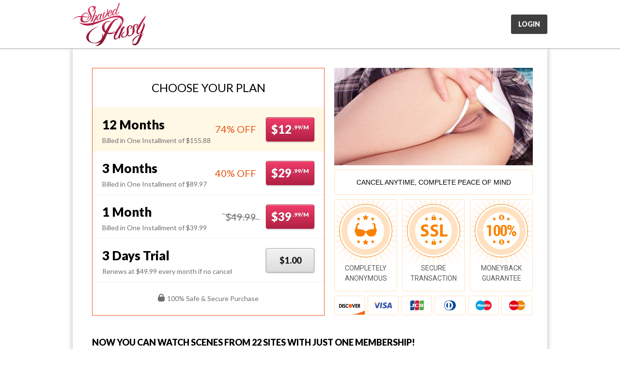

--- FILE ---
content_type: text/html; charset=UTF-8
request_url: http://join.jpshavers.com/signup/signup.php?step=signup&nats=MzQ4Ny4xMS4yNC4yNC4wLjAuMC4wLjA&switched=1&strack=0&cms_id=96813
body_size: 12594
content:


<!DOCTYPE html>
<html>
<head>
    <meta http-equiv="Content-Type" content="text/html; charset=utf-8" />
    <meta name="robots" content="noindex">
    <link rel="shortcut icon" href="/sites/jpshavers/favicon/favicon.ico" type="image/x-icon" />
    <link rel="apple-touch-icon" href="/sites/jpshavers/favicon/apple-touch-icon.png" />
    <link rel="apple-touch-icon" sizes="57x57" href="/sites/jpshavers/favicon/apple-touch-icon-57x57.png" />
    <link rel="apple-touch-icon" sizes="72x72" href="/sites/jpshavers/favicon/apple-touch-icon-72x72.png" />
    <link rel="apple-touch-icon" sizes="114x114" href="/sites/jpshavers/favicon/apple-touch-icon-114x114.png" />
    <link rel="apple-touch-icon" sizes="144x144" href="/sites/jpshavers/favicon/apple-touch-icon-144x144.png" />
    <title>jpshavers.com - Join page</title>
    <link rel="canonical" href="https://join.jpshavers.com/signup/signup.php" />
    <link rel="stylesheet" href="/ib/join/css/idolbucks-join-01.1_jpshavers.css">
    <link rel="stylesheet" href="/ib/join/css/page-legal.css" type="text/css">


    <script type="text/javascript">
        (function (e, t, n, a, c, i) {
            e.globicaObjectName = a, e[a] = e[a] || function () {
                (e[a].q = e[a].q || []).push(arguments);
            }, e[a].i = 1 * new Date(), c = t.createElement("script"), i = t.getElementsByTagName("script")[0],
                c.async = 1, c.src = n, i.parentNode.insertBefore(c, i);
        })(window, document, "https://join.jpshavers.com/ascripts/gcu.js", "gl");
        gl('config', {useClientDomain: true, trackingDomainLevel: 3});
        gl('params', {"locale":"en","templatetype":"desktop","nats_sess":null,"nats_code":null,"networkname":"idolbucks","pagetype":"JOIN_PAGE","pageid":"jpshavers","zone":"NONAUTHORIZED"});
        gl('send', 'pageview', {"user_status": "", "user_memberid": ""});
    </script>

    
<script type="text/javascript" defer>
    document.addEventListener("DOMContentLoaded", function() {
        gl('function', function (env) {
            var eid = gl.getFEID();
            var sid = gl.getSID();
            var jsLinks = document.getElementsByClassName('js-gaBtnBilling');
            if (jsLinks.length > 0) {
                for (var i = 0; i < jsLinks.length; i++) {
                    if (jsLinks[i].href !== undefined) {
                        if(jsLinks[i].href.indexOf('feid') >= 0) {
                            jsLinks[i].href = jsLinks[i].href.replace(/(feid:)([^|&]*)/, "$1" + eid).replace(/(fesid:)([^|&]*)/, "$1" + sid);
                        } else {
                            var params = [{n: "feid", v: eid}, {n: "fesid", v: sid}];
                            var custom2 = jsLinks[i].href.match(/(\[custom2\]=)([^&]*)/) || [];
                            var c2 = custom2[2].split(':');
                            if(c2.length > 1) {
                                params.push({n: c2[0], v: c2[1]});
                            }

                            var new_custom2 = params.map(function(el) { return el.n + ':' + el.v; }).join('|');
                            jsLinks[i].href = jsLinks[i].href.replace(/(\[custom2\]=)([^&]*)/, "$1" + new_custom2);
                        }
                    }
                }
            }

            var inputs = document.getElementsByName('signup[custom2]');
            if(inputs.length > 0) {
                for (var i = 0; i < inputs.length; i++) {
                    if(inputs[i].value.indexOf('feid') >= 0) {
                        var new_custom2 = inputs[i].value.replace(/(feid:)([^|&]*)/, "$1" + eid).replace(/(fesid:)([^|&]*)/, "$1" + sid);
                    } else {
                        var params = [{n: "feid", v: eid}, {n: "fesid", v: sid}];
                        var c2 = inputs[i].value.split(':');
                        if(c2.length > 1) {
                            params.push({n: c2[0], v: c2[1]});
                        }
                        var new_custom2 = params.map(function(el) { return el.n + ':' + el.v; }).join('|');
                    }
                    inputs[i].value = new_custom2;
                }
            }

          const feidLinks = document.querySelectorAll('.js-linkFEID');
          feidLinks.forEach(function(link) {
            const url = new URL(link.getAttribute("href"));
            const searchParams = url.searchParams;
            searchParams.set('feid', eid);
            url.search = searchParams.toString();
            link.href = url.toString();
          });
        });
    });
</script>


    <script src="https://browser.sentry-cdn.com/7.21.1/bundle.min.js"
        integrity="sha384-xOL2QebDu7YNMtC6jW2i5RpQ5RcWOyQMTwrWBiEDezpjjXM7mXhYGz3vze77V91Q"
        crossorigin="anonymous"
></script>

  <script>
    Sentry.init({
      dsn: 'https://31a23346b5e644df95cefbb5d60348ae@sentry.pnblab.com/30',
      tracesSampleRate: 0.1,
    });
  </script>

</head>
<body class="create_account">

    <script>
        document.addEventListener("DOMContentLoaded", function() {
	        var glTh = '';
	        gl('function', function (env) {
		        glTh = gl.generateHash();
	        });
          
            document.querySelectorAll('.js-gaBtnBilling').forEach(function (el) {
                el.addEventListener('click', function() {
                    gl('send', 'CLICK2BILLING', {"user_status": "", "user_memberid": ""});
                  
                    gl("send", "GOAL_REACHED", {
                        "goal_id": 435,
                        "tid": 105,
                        "th": glTh,
                        "pd": this.dataset.tariffId,
                        "pd2": this.dataset.tariffPrice
                    });
                })
            });
        });      
    </script>


<div class="b-header">
    <div class="wrapper clearfix">
        <div class="b-header-login">
            <a class="btn b-header-login-link" href="https://jpshavers.com/login/">Login</a>
        </div>
        <div class="b-header-logo">
            <a class="b-header-logo-link" href="https://jpshavers.com" title="JpShavers">JpShavers</a>
        </div>
    </div>
</div>

<div class="wrapper">
    <div class="b-content">
        <div class="b-content-inset clearfix">
            <div class="b-join">
                <div class="b-join-title">Choose your plan</div>
                <div class="b-join-plan">

                    
                    
                    
                    
                    
                                            
                        
                                            
                        
                                            
                        
                                            
                                                                            
                    
                    
                    
                    
                                            
                                                                        
                                                                                                        
                                                                                                                                                                
                                                                                                        
                        <div class="b-join-plan-row b-join-plan-row__best">
                                                            <a class="price js-gaBtnBilling" 
                                   href="https://join.jpshavers.com/signup/signup.php?nats=MzQ4Ny4xMS4yNC4yNC4wLjAuMC4wLjA&signup[optionid]=2000092&signup[custom3]=&cascade=1002&step=signup&signup[random_userpass]=8:0:3&signup[custom2]=&submit=1" 
                                   id="12month"
                                   data-tariff-id="2000092"
                                   data-tariff-price="$12.99"
                                >
                                    $12<sup>.99/M</sup>
                                </a>
                                <strong class="period">12 Months</strong>
                                                                    <i class="info">Billed in One Installment of $155.88</i>
                                                                                                    <span class="off">74% off</span>
                                
                                                    </div>

                                            
                                                                        
                                                                                                        
                                                                                                                                                                
                                                                                                        
                        <div class="b-join-plan-row ">
                                                            <a class="price js-gaBtnBilling" 
                                   href="https://join.jpshavers.com/signup/signup.php?nats=MzQ4Ny4xMS4yNC4yNC4wLjAuMC4wLjA&signup[optionid]=2000091&signup[custom3]=&cascade=1002&step=signup&signup[random_userpass]=8:0:3&signup[custom2]=&submit=1" 
                                   id="3month"
                                   data-tariff-id="2000091"
                                   data-tariff-price="$29.99"
                                >
                                    $29<sup>.99/M</sup>
                                </a>
                                <strong class="period">3 Months</strong>
                                                                    <i class="info">Billed in One Installment of $89.97</i>
                                                                                                    <span class="off">40% off</span>
                                
                                                    </div>

                                            
                                                                        
                                                                                                        
                                                                                                                                                                
                                                                                                        
                        <div class="b-join-plan-row ">
                                                            <a class="price js-gaBtnBilling" 
                                   href="https://join.jpshavers.com/signup/signup.php?nats=MzQ4Ny4xMS4yNC4yNC4wLjAuMC4wLjA&signup[optionid]=2000090&signup[custom3]=&cascade=1002&step=signup&signup[random_userpass]=8:0:3&signup[custom2]=&submit=1" 
                                   id="1month"
                                   data-tariff-id="2000090"
                                   data-tariff-price="$39.99"
                                >
                                    $39<sup>.99/M</sup>
                                </a>
                                <strong class="period">1 Month</strong>
                                                                    <i class="info">Billed in One Installment of $39.99</i>
                                                                                                    <s class="last">$49.99</s>
                                
                                                    </div>

                                            
                                                                        
                                                                                                        
                                                                            
                                                                                                                                    
                        <div class="b-join-plan-row ">
                                                            <a class="price price__trial js-gaBtnBilling" 
                                   href="https://join.jpshavers.com/signup/signup.php?nats=MzQ4Ny4xMS4yNC4yNC4wLjAuMC4wLjA&signup[optionid]=2000089&signup[custom3]=&cascade=1002&step=signup&signup[random_userpass]=8:0:3&signup[custom2]=&submit=1" 
                                   id="3days" 
                                   data-tariff-id="2000089"
                                   data-tariff-price="$1"
                                >
                                    $1.00
                                </a>
                                <strong class="period">3 Days Trial</strong>
                                <i class="info">Renews at $49.99 every month if no cancel</i>
                                                    </div>

                    
                </div>
                <div class="b-join-info">
                    <p><i class="icon-lock"></i>100% Safe & Secure Purchase</p>
                </div>
            </div>

            <div class="b-trust">
                <img class="b-trust-img" src="/ib/join/images/idolbucks-join-01.1/img-jpshavers.jpg" width="" height="" alt="Girls">
                <h2 class="b-trust-title">Cancel Anytime, Complete Peace of Mind</h2>
                <div class="b-trust-info">
                    <div class="b-trust-info-item">
                        <div class="icon-wrapper"><i class="icon icon-1"><img class="icon-img" src="[data-uri]"/></i></div>
                        <span class="text">Completely anonymous</span>
                    </div>
                    <div class="b-trust-info-item">
                        <div class="icon-wrapper"><i class="icon icon-2"><img class="icon-img" src="[data-uri]"/></i></div>
                        <span class="text">Secure transaction</span>
                    </div>
                    <div class="b-trust-info-item">
                        <div class="icon-wrapper"><i class="icon icon-3"><img class="icon-img" src="[data-uri]"/></i></div>
                        <span class="text">Moneyback guarantee</span>
                    </div>
                </div>
                <div class="b-trust-partners">
                    <div class="b-trust-partners-item"><img class="icon-img" src="[data-uri]"/></div>
                    <div class="b-trust-partners-item"><img class="icon-img" src="[data-uri]"/></div>
                    <div class="b-trust-partners-item"><img class="icon-img" src="[data-uri]"/></div>
                    <div class="b-trust-partners-item"><img class="icon-img" src="[data-uri]"/></div>
                    <div class="b-trust-partners-item"><img class="icon-img" src="[data-uri]"/></div>
                    <div class="b-trust-partners-item"><img class="icon-img" src="[data-uri]"/></div>
                </div>
            </div>

            <div class="b-sites">
                <h3 class="title"><span>NOW YOU CAN</span> WATCH SCENES FROM 22 SITES WITH JUST ONE MEMBERSHIP!</h3>
            </div>
        </div>
    </div>
</div>

<div class="wrapper">
    <div class="b-footer">
        <a class="b-footer-logo" href="https://jpshavers.com" title="JpShavers">JpShavers</a>

        <ul class="b-footer-nav">
            <li class="b-footer-nav-item">
                Please visit
            </li>
            <li class="b-footer-nav-item">
                <span class="b-footer-nav-link" data-u="https://cs.segpay.com/" data-target="_blank">SegPay</span>
            </li>
            <li class="b-footer-nav-item">
                <span class="b-footer-nav-link" data-u="https://secure.vend-o.com/customers/profile/login/" data-target="_blank">Vendo</span>
            </li>
            <li class="b-footer-nav-item">
                <span class="b-footer-nav-link" data-u="http://www.esbill.com/" data-target="_blank">ESBill</span>
            </li>
            <li class="b-footer-nav-item">
                our authorized sales agents.
            </li>
        </ul>

        <p class="b-footer-info">
            All content, including images, text, graphics, video and audio content contained in the website is protected under the laws of copyright, owned or under license to <br/>
            company or its designees,and represents proprietary and valuable intellectual property. Duplication, editing, sale or offering to third parties, emailing and uploading to <br/>
            other sites without permission is strictly prohibited and will result in this company taking legal actions according to US law. If you notice any violation of statement above <br/>
            please <span data-u="https://www.supportidols.com" data-target="_blank" title="Contact Webmaster">Contact Webmaster</span>. <span data-u="https://jpshavers.com/2257" title="Record-Keeping Requirements Compliance Statement">18 U.S.C. 2257 Record-Keeping Requirements Compliance Statement</span>
        </p>

        <ul class="b-footer-nav">
            <li class="b-footer-nav-item"><span class="b-footer-nav-link" data-u="https://www.supportidols.com" data-rel="nofollow" data-target="_blank" data-ga-category="login" data-ga-section="footer" data-ga-id="support">Members Support</span></li>
            <li class="b-footer-nav-item"><span class="b-footer-nav-link" data-u="https://jpshavers.com/privacy" data-rel="nofollow" data-ga-category="login" data-ga-section="footer" data-ga-id="privacy">Privacy Policy</span></li>
            <li class="b-footer-nav-item"><span class="b-footer-nav-link" data-u="https://jpshavers.com/terms" data-rel="nofollow" data-ga-category="login" data-ga-section="footer" data-ga-id="terms">Terms of Use</span></li>
            <li class="b-footer-nav-item"><span class="b-footer-nav-link" data-u="https://jpshavers.com/dmca" data-ga-category="login" data-ga-section="footer" data-ga-id="dmca">DMCA Agent</span></li>
            <li class="b-footer-nav-item"><span class="b-footer-nav-link" data-u="https://www.idolbucks.com/" data-target="_blank" data-ga-category="login" data-ga-section="footer" data-ga-id="affilateprogramm">Affiliate Program</span></li>
            <li class="b-footer-nav-item"><span class="b-footer-nav-link" data-u="https://jpshavers.com/?vt=m" data-ga-category="login" data-ga-section="footer" data-ga-id="mobileversion">Mobile Version</span></li>
        </ul>

        <p class="b-footer-copy page-legal">&copy; 2025</p>
        
        <a class="b-footer-rta" href="http://www.rtalabel.org" target="_blank">RTA</a>
    </div>
    
        <script>
            document.querySelectorAll('[data-u]').forEach(function (el) {
                var linkUrl = el.dataset.u,
                    linkText = el.innerHTML,
                    linkClass = el.getAttribute('class'),
                    linkTarget = el.dataset.target,
                    linkTitle  = el.getAttribute('title') || false,
                    linkStyle  = el.getAttribute('style') || false,
                    linkRel  = el.dataset.rel,
                    gaCategory  = el.dataset.gaCategory,
                    gaSection  = el.dataset.gaSection,
                    gaId = el.dataset.gaId;
                    
                var newNode = document.createElement('a');
                    newNode.setAttribute('href', linkUrl)
                    newNode.classList.add(linkClass)
                    newNode.innerHTML = linkText;

                if (typeof linkTarget !== 'undefined' && linkTarget !== false) {
                    newNode.setAttribute('target', '_blank');
                }
                if (typeof linkTitle !== 'undefined' && linkTitle !== false) {
                    newNode.setAttribute('title', linkTitle);
                }
                if (typeof linkStyle !== 'undefined' && linkStyle !== false) {
                    newNode.setAttribute('style', linkStyle);
                }
                if (typeof linkRel !== 'undefined' && linkRel !== false) {
                    newNode.setAttribute('rel', linkRel);
                }
                if (typeof gaCategory !== 'undefined' && gaCategory !== false) {
                    newNode.dataset.gaCategory = gaCategory;
                }
                if (typeof gaSection !== 'undefined' && gaSection !== false) {
                    newNode.dataset.gaSection = gaSection;
                }
                if (typeof gaId !== 'undefined' && gaId !== false) {
                    newNode.dataset.gaSection = gaId;
                }
                el.parentNode.replaceChild(newNode, el);
            })
        </script>
    
</div>
</body>
</html>


--- FILE ---
content_type: text/css
request_url: http://join.jpshavers.com/ib/join/css/idolbucks-join-01.1_jpshavers.css
body_size: 46865
content:
/*! normalize.css v4.2.0 | MIT License | github.com/necolas/normalize.css */@import url(https://fonts.googleapis.com/css?family=Lato:400,700,900|Roboto:400);html{font-family:sans-serif;line-height:1.15;-ms-text-size-adjust:100%;-webkit-text-size-adjust:100%}body{margin:0}article,aside,details,figcaption,figure,footer,header,main,menu,nav,section,summary{display:block}audio,canvas,progress,video{display:inline-block}audio:not([controls]){display:none;height:0}progress{vertical-align:baseline}template,[hidden]{display:none}a{background-color:transparent;-webkit-text-decoration-skip:objects}a:active,a:hover{outline-width:0}abbr[title]{border-bottom:none;text-decoration:underline;text-decoration:underline dotted}b,strong{font-weight:inherit}b,strong{font-weight:bolder}dfn{font-style:italic}h1{font-size:2em;margin:0.67em 0}mark{background-color:#ff0;color:#000}small{font-size:80%}sub,sup{font-size:75%;line-height:0;position:relative;vertical-align:baseline}sub{bottom:-0.25em}sup{top:-0.5em}img{border-style:none}svg:not(:root){overflow:hidden}code,kbd,pre,samp{font-family:monospace, monospace;font-size:1em}figure{margin:1em 40px}hr{box-sizing:content-box;height:0;overflow:visible}button,input,optgroup,select,textarea{font:inherit;margin:0}optgroup{font-weight:600}button,input{overflow:visible}button,select{text-transform:none}button,html [type="button"],[type="reset"],[type="submit"]{-webkit-appearance:button}button::-moz-focus-inner,[type="button"]::-moz-focus-inner,[type="reset"]::-moz-focus-inner,[type="submit"]::-moz-focus-inner{border-style:none;padding:0}button:-moz-focusring,[type="button"]:-moz-focusring,[type="reset"]:-moz-focusring,[type="submit"]:-moz-focusring{outline:1px dotted ButtonText}fieldset{border:1px solid #c0c0c0;margin:0 2px;padding:0.35em 0.625em 0.75em}legend{box-sizing:border-box;color:inherit;display:table;max-width:100%;padding:0;white-space:normal}textarea{overflow:auto}[type="checkbox"],[type="radio"]{box-sizing:border-box;padding:0}[type="number"]::-webkit-inner-spin-button,[type="number"]::-webkit-outer-spin-button{height:auto}[type="search"]{-webkit-appearance:textfield;outline-offset:-2px}[type="search"]::-webkit-search-cancel-button,[type="search"]::-webkit-search-decoration{-webkit-appearance:none}::-webkit-input-placeholder{color:inherit;opacity:0.54}::-webkit-file-upload-button{-webkit-appearance:button;font:inherit}.link--default{color:#1b89e3;text-decoration:none}.link--default:hover{text-decoration:underline}html{box-sizing:border-box}*,*::before,*::after{box-sizing:inherit}.jem-layout{display:flex;min-height:100vh;min-width:320px;flex-direction:column;font:16px/24px -apple-system, BlinkMacSystemFont, "Segoe UI", "Roboto", "Oxygen", "Ubuntu", "Cantarell", "Fira Sans", "Droid Sans", "Helvetica Neue", sans-serif}.jem-layout--ja{font-family:-apple-system, BlinkMacSystemFont, "Segoe UI", "Roboto", "Oxygen", "Ubuntu", "Cantarell", "Fira Sans", "Droid Sans", "Helvetica Neue", "メイリオ", Meiryo, "ヒラギノ角ゴ Pro W3", "Hiragino Kaku Gothic Pro", "HiraKakuPro-W3", "ＭＳ Ｐゴシック", "MS PGothic", Osaka, Verdana, sans-serif}.jem-layout--zh{font-family:-apple-system, BlinkMacSystemFont, "Segoe UI", "Roboto", "Oxygen", "Ubuntu", "Cantarell", "Fira Sans", "Droid Sans", "Helvetica Neue", "微软雅黑", "正黑体", SimHei, SimSun, "Pingfang SC", "Heiti SC", STHeiti, STSong, Hei, "Droid Sans Fallback", "Arial Unicode MS", "隶书", "宋体", "WenQuanYi Micro Hei", "文泉驿微米黑", "AR PL UKai CN", sans-serif}.jem-layout--modal-is-active{overflow:hidden}.jem-layout__body{flex:1}.jem-grid-block{box-sizing:border-box;overflow:hidden;padding:1rem;width:100%}.jem-grid-block--dark{background-color:rgba(0,0,0,0.2)}.jem-grid-block__content{word-wrap:break-word;overflow:hidden;line-height:1.5rem;font-weight:300}.col{box-sizing:border-box;flex:0 0 100%;max-width:100%}.col--no-gutters{padding:0}.grid{box-sizing:border-box}.grid--container{margin:0 auto;max-width:1600px;min-width:320px;width:100%;padding:0 12px}.grid--no-gutters{padding:0}.row{box-sizing:border-box;display:flex;flex:0 1 100%;flex-direction:row;flex-wrap:wrap;list-style:none;margin:0;padding:0}.text--left{text-align:left}.text--center{text-align:center}.text--right{text-align:right}.row--ms-top{align-items:flex-start}.row--ms-center{align-items:center}.row--ms-bottom{align-items:flex-end}.col--ms-align-top{align-self:flex-start}.col--ms-align-center{align-self:center}.col--ms-align-bottom{align-self:flex-end}.col--ms-first{order:-1}.col--ms-last{order:1}.col--ms-reset{order:0}.row--ms-reverse{flex-direction:row-reverse}.col--ms-flex{display:flex}.text--ms-right{text-align:right}.text--ms-left{text-align:left}.text--ms-center{text-align:center}.col--ms{flex-grow:1;flex-basis:0;max-width:100%;padding:0 4px}.col--ms-1{width:8.33333%;flex:none;padding:0 4px}.col--ms-2{width:16.66667%;flex:none;padding:0 4px}.col--ms-3{width:25%;flex:none;padding:0 4px}.col--ms-4{width:33.33333%;flex:none;padding:0 4px}.col--ms-5{width:41.66667%;flex:none;padding:0 4px}.col--ms-6{width:50%;flex:none;padding:0 4px}.col--ms-7{width:58.33333%;flex:none;padding:0 4px}.col--ms-8{width:66.66667%;flex:none;padding:0 4px}.col--ms-9{width:75%;flex:none;padding:0 4px}.col--ms-10{width:83.33333%;flex:none;padding:0 4px}.col--ms-11{width:91.66667%;flex:none;padding:0 4px}.col--ms-12{width:100%;flex:none;padding:0 4px}.col--ms-offset-1{margin-left:8.33333%;padding-left:6px}.col--ms-offset-2{margin-left:16.66667%;padding-left:6px}.col--ms-offset-3{margin-left:25%;padding-left:6px}.col--ms-offset-4{margin-left:33.33333%;padding-left:6px}.col--ms-offset-5{margin-left:41.66667%;padding-left:6px}.col--ms-offset-6{margin-left:50%;padding-left:6px}.col--ms-offset-7{margin-left:58.33333%;padding-left:6px}.col--ms-offset-8{margin-left:66.66667%;padding-left:6px}.col--ms-offset-9{margin-left:75%;padding-left:6px}.col--ms-offset-10{margin-left:83.33333%;padding-left:6px}.col--ms-offset-11{margin-left:91.66667%;padding-left:6px}.col--ms-offset-12{margin-left:100%;padding-left:6px}@media (min-width: 480px){.row--xs-top{align-items:flex-start}.row--xs-center{align-items:center}.row--xs-bottom{align-items:flex-end}.col--xs-align-top{align-self:flex-start}.col--xs-align-center{align-self:center}.col--xs-align-bottom{align-self:flex-end}.col--xs-first{order:-1}.col--xs-last{order:1}.col--xs-reset{order:0}.row--xs-reverse{flex-direction:row-reverse}.col--xs-flex{display:flex}.text--xs-right{text-align:right}.text--xs-left{text-align:left}.text--xs-center{text-align:center}.col--xs{flex-grow:1;flex-basis:0;max-width:100%;padding:0 4px}.col--xs-1{width:8.33333%;flex:none;padding:0 4px}.col--xs-2{width:16.66667%;flex:none;padding:0 4px}.col--xs-3{width:25%;flex:none;padding:0 4px}.col--xs-4{width:33.33333%;flex:none;padding:0 4px}.col--xs-5{width:41.66667%;flex:none;padding:0 4px}.col--xs-6{width:50%;flex:none;padding:0 4px}.col--xs-7{width:58.33333%;flex:none;padding:0 4px}.col--xs-8{width:66.66667%;flex:none;padding:0 4px}.col--xs-9{width:75%;flex:none;padding:0 4px}.col--xs-10{width:83.33333%;flex:none;padding:0 4px}.col--xs-11{width:91.66667%;flex:none;padding:0 4px}.col--xs-12{width:100%;flex:none;padding:0 4px}.col--xs-offset-1{margin-left:8.33333%;padding-left:6px}.col--xs-offset-2{margin-left:16.66667%;padding-left:6px}.col--xs-offset-3{margin-left:25%;padding-left:6px}.col--xs-offset-4{margin-left:33.33333%;padding-left:6px}.col--xs-offset-5{margin-left:41.66667%;padding-left:6px}.col--xs-offset-6{margin-left:50%;padding-left:6px}.col--xs-offset-7{margin-left:58.33333%;padding-left:6px}.col--xs-offset-8{margin-left:66.66667%;padding-left:6px}.col--xs-offset-9{margin-left:75%;padding-left:6px}.col--xs-offset-10{margin-left:83.33333%;padding-left:6px}.col--xs-offset-11{margin-left:91.66667%;padding-left:6px}.col--xs-offset-12{margin-left:100%;padding-left:6px}}@media (min-width: 596px){.row--sm-top{align-items:flex-start}.row--sm-center{align-items:center}.row--sm-bottom{align-items:flex-end}.col--sm-align-top{align-self:flex-start}.col--sm-align-center{align-self:center}.col--sm-align-bottom{align-self:flex-end}.col--sm-first{order:-1}.col--sm-last{order:1}.col--sm-reset{order:0}.row--sm-reverse{flex-direction:row-reverse}.col--sm-flex{display:flex}.text--sm-right{text-align:right}.text--sm-left{text-align:left}.text--sm-center{text-align:center}.col--sm{flex-grow:1;flex-basis:0;max-width:100%;padding:0 6px}.col--sm-1{width:8.33333%;flex:none;padding:0 6px}.col--sm-2{width:16.66667%;flex:none;padding:0 6px}.col--sm-3{width:25%;flex:none;padding:0 6px}.col--sm-4{width:33.33333%;flex:none;padding:0 6px}.col--sm-5{width:41.66667%;flex:none;padding:0 6px}.col--sm-6{width:50%;flex:none;padding:0 6px}.col--sm-7{width:58.33333%;flex:none;padding:0 6px}.col--sm-8{width:66.66667%;flex:none;padding:0 6px}.col--sm-9{width:75%;flex:none;padding:0 6px}.col--sm-10{width:83.33333%;flex:none;padding:0 6px}.col--sm-11{width:91.66667%;flex:none;padding:0 6px}.col--sm-12{width:100%;flex:none;padding:0 6px}.col--sm-offset-1{margin-left:8.33333%;padding-left:9px}.col--sm-offset-2{margin-left:16.66667%;padding-left:9px}.col--sm-offset-3{margin-left:25%;padding-left:9px}.col--sm-offset-4{margin-left:33.33333%;padding-left:9px}.col--sm-offset-5{margin-left:41.66667%;padding-left:9px}.col--sm-offset-6{margin-left:50%;padding-left:9px}.col--sm-offset-7{margin-left:58.33333%;padding-left:9px}.col--sm-offset-8{margin-left:66.66667%;padding-left:9px}.col--sm-offset-9{margin-left:75%;padding-left:9px}.col--sm-offset-10{margin-left:83.33333%;padding-left:9px}.col--sm-offset-11{margin-left:91.66667%;padding-left:9px}.col--sm-offset-12{margin-left:100%;padding-left:9px}}@media (min-width: 836px){.row--md-top{align-items:flex-start}.row--md-center{align-items:center}.row--md-bottom{align-items:flex-end}.col--md-align-top{align-self:flex-start}.col--md-align-center{align-self:center}.col--md-align-bottom{align-self:flex-end}.col--md-first{order:-1}.col--md-last{order:1}.col--md-reset{order:0}.row--md-reverse{flex-direction:row-reverse}.col--md-flex{display:flex}.text--md-right{text-align:right}.text--md-left{text-align:left}.text--md-center{text-align:center}.col--md{flex-grow:1;flex-basis:0;max-width:100%;padding:0 6px}.col--md-1{width:8.33333%;flex:none;padding:0 6px}.col--md-2{width:16.66667%;flex:none;padding:0 6px}.col--md-3{width:25%;flex:none;padding:0 6px}.col--md-4{width:33.33333%;flex:none;padding:0 6px}.col--md-5{width:41.66667%;flex:none;padding:0 6px}.col--md-6{width:50%;flex:none;padding:0 6px}.col--md-7{width:58.33333%;flex:none;padding:0 6px}.col--md-8{width:66.66667%;flex:none;padding:0 6px}.col--md-9{width:75%;flex:none;padding:0 6px}.col--md-10{width:83.33333%;flex:none;padding:0 6px}.col--md-11{width:91.66667%;flex:none;padding:0 6px}.col--md-12{width:100%;flex:none;padding:0 6px}.col--md-offset-1{margin-left:8.33333%;padding-left:9px}.col--md-offset-2{margin-left:16.66667%;padding-left:9px}.col--md-offset-3{margin-left:25%;padding-left:9px}.col--md-offset-4{margin-left:33.33333%;padding-left:9px}.col--md-offset-5{margin-left:41.66667%;padding-left:9px}.col--md-offset-6{margin-left:50%;padding-left:9px}.col--md-offset-7{margin-left:58.33333%;padding-left:9px}.col--md-offset-8{margin-left:66.66667%;padding-left:9px}.col--md-offset-9{margin-left:75%;padding-left:9px}.col--md-offset-10{margin-left:83.33333%;padding-left:9px}.col--md-offset-11{margin-left:91.66667%;padding-left:9px}.col--md-offset-12{margin-left:100%;padding-left:9px}}@media (min-width: 976px){.row--xm-top{align-items:flex-start}.row--xm-center{align-items:center}.row--xm-bottom{align-items:flex-end}.col--xm-align-top{align-self:flex-start}.col--xm-align-center{align-self:center}.col--xm-align-bottom{align-self:flex-end}.col--xm-first{order:-1}.col--xm-last{order:1}.col--xm-reset{order:0}.row--xm-reverse{flex-direction:row-reverse}.col--xm-flex{display:flex}.text--xm-right{text-align:right}.text--xm-left{text-align:left}.text--xm-center{text-align:center}.col--xm{flex-grow:1;flex-basis:0;max-width:100%;padding:0 8px}.col--xm-1{width:8.33333%;flex:none;padding:0 8px}.col--xm-2{width:16.66667%;flex:none;padding:0 8px}.col--xm-3{width:25%;flex:none;padding:0 8px}.col--xm-4{width:33.33333%;flex:none;padding:0 8px}.col--xm-5{width:41.66667%;flex:none;padding:0 8px}.col--xm-6{width:50%;flex:none;padding:0 8px}.col--xm-7{width:58.33333%;flex:none;padding:0 8px}.col--xm-8{width:66.66667%;flex:none;padding:0 8px}.col--xm-9{width:75%;flex:none;padding:0 8px}.col--xm-10{width:83.33333%;flex:none;padding:0 8px}.col--xm-11{width:91.66667%;flex:none;padding:0 8px}.col--xm-12{width:100%;flex:none;padding:0 8px}.col--xm-offset-1{margin-left:8.33333%;padding-left:12px}.col--xm-offset-2{margin-left:16.66667%;padding-left:12px}.col--xm-offset-3{margin-left:25%;padding-left:12px}.col--xm-offset-4{margin-left:33.33333%;padding-left:12px}.col--xm-offset-5{margin-left:41.66667%;padding-left:12px}.col--xm-offset-6{margin-left:50%;padding-left:12px}.col--xm-offset-7{margin-left:58.33333%;padding-left:12px}.col--xm-offset-8{margin-left:66.66667%;padding-left:12px}.col--xm-offset-9{margin-left:75%;padding-left:12px}.col--xm-offset-10{margin-left:83.33333%;padding-left:12px}.col--xm-offset-11{margin-left:91.66667%;padding-left:12px}.col--xm-offset-12{margin-left:100%;padding-left:12px}}@media (min-width: 1264px){.row--lg-top{align-items:flex-start}.row--lg-center{align-items:center}.row--lg-bottom{align-items:flex-end}.col--lg-align-top{align-self:flex-start}.col--lg-align-center{align-self:center}.col--lg-align-bottom{align-self:flex-end}.col--lg-first{order:-1}.col--lg-last{order:1}.col--lg-reset{order:0}.row--lg-reverse{flex-direction:row-reverse}.col--lg-flex{display:flex}.text--lg-right{text-align:right}.text--lg-left{text-align:left}.text--lg-center{text-align:center}.col--lg{flex-grow:1;flex-basis:0;max-width:100%;padding:0 8px}.col--lg-1{width:8.33333%;flex:none;padding:0 8px}.col--lg-2{width:16.66667%;flex:none;padding:0 8px}.col--lg-3{width:25%;flex:none;padding:0 8px}.col--lg-4{width:33.33333%;flex:none;padding:0 8px}.col--lg-5{width:41.66667%;flex:none;padding:0 8px}.col--lg-6{width:50%;flex:none;padding:0 8px}.col--lg-7{width:58.33333%;flex:none;padding:0 8px}.col--lg-8{width:66.66667%;flex:none;padding:0 8px}.col--lg-9{width:75%;flex:none;padding:0 8px}.col--lg-10{width:83.33333%;flex:none;padding:0 8px}.col--lg-11{width:91.66667%;flex:none;padding:0 8px}.col--lg-12{width:100%;flex:none;padding:0 8px}.col--lg-offset-1{margin-left:8.33333%;padding-left:12px}.col--lg-offset-2{margin-left:16.66667%;padding-left:12px}.col--lg-offset-3{margin-left:25%;padding-left:12px}.col--lg-offset-4{margin-left:33.33333%;padding-left:12px}.col--lg-offset-5{margin-left:41.66667%;padding-left:12px}.col--lg-offset-6{margin-left:50%;padding-left:12px}.col--lg-offset-7{margin-left:58.33333%;padding-left:12px}.col--lg-offset-8{margin-left:66.66667%;padding-left:12px}.col--lg-offset-9{margin-left:75%;padding-left:12px}.col--lg-offset-10{margin-left:83.33333%;padding-left:12px}.col--lg-offset-11{margin-left:91.66667%;padding-left:12px}.col--lg-offset-12{margin-left:100%;padding-left:12px}}@media (min-width: 1408px){.row--xl-top{align-items:flex-start}.row--xl-center{align-items:center}.row--xl-bottom{align-items:flex-end}.col--xl-align-top{align-self:flex-start}.col--xl-align-center{align-self:center}.col--xl-align-bottom{align-self:flex-end}.col--xl-first{order:-1}.col--xl-last{order:1}.col--xl-reset{order:0}.row--xl-reverse{flex-direction:row-reverse}.col--xl-flex{display:flex}.text--xl-right{text-align:right}.text--xl-left{text-align:left}.text--xl-center{text-align:center}.col--xl{flex-grow:1;flex-basis:0;max-width:100%;padding:0 8px}.col--xl-1{width:8.33333%;flex:none;padding:0 8px}.col--xl-2{width:16.66667%;flex:none;padding:0 8px}.col--xl-3{width:25%;flex:none;padding:0 8px}.col--xl-4{width:33.33333%;flex:none;padding:0 8px}.col--xl-5{width:41.66667%;flex:none;padding:0 8px}.col--xl-6{width:50%;flex:none;padding:0 8px}.col--xl-7{width:58.33333%;flex:none;padding:0 8px}.col--xl-8{width:66.66667%;flex:none;padding:0 8px}.col--xl-9{width:75%;flex:none;padding:0 8px}.col--xl-10{width:83.33333%;flex:none;padding:0 8px}.col--xl-11{width:91.66667%;flex:none;padding:0 8px}.col--xl-12{width:100%;flex:none;padding:0 8px}.col--xl-offset-1{margin-left:8.33333%;padding-left:12px}.col--xl-offset-2{margin-left:16.66667%;padding-left:12px}.col--xl-offset-3{margin-left:25%;padding-left:12px}.col--xl-offset-4{margin-left:33.33333%;padding-left:12px}.col--xl-offset-5{margin-left:41.66667%;padding-left:12px}.col--xl-offset-6{margin-left:50%;padding-left:12px}.col--xl-offset-7{margin-left:58.33333%;padding-left:12px}.col--xl-offset-8{margin-left:66.66667%;padding-left:12px}.col--xl-offset-9{margin-left:75%;padding-left:12px}.col--xl-offset-10{margin-left:83.33333%;padding-left:12px}.col--xl-offset-11{margin-left:91.66667%;padding-left:12px}.col--xl-offset-12{margin-left:100%;padding-left:12px}}@media (min-width: 1600px){.row--ml-top{align-items:flex-start}.row--ml-center{align-items:center}.row--ml-bottom{align-items:flex-end}.col--ml-align-top{align-self:flex-start}.col--ml-align-center{align-self:center}.col--ml-align-bottom{align-self:flex-end}.col--ml-first{order:-1}.col--ml-last{order:1}.col--ml-reset{order:0}.row--ml-reverse{flex-direction:row-reverse}.col--ml-flex{display:flex}.text--ml-right{text-align:right}.text--ml-left{text-align:left}.text--ml-center{text-align:center}.col--ml{flex-grow:1;flex-basis:0;max-width:100%;padding:0 8px}.col--ml-1{width:8.33333%;flex:none;padding:0 8px}.col--ml-2{width:16.66667%;flex:none;padding:0 8px}.col--ml-3{width:25%;flex:none;padding:0 8px}.col--ml-4{width:33.33333%;flex:none;padding:0 8px}.col--ml-5{width:41.66667%;flex:none;padding:0 8px}.col--ml-6{width:50%;flex:none;padding:0 8px}.col--ml-7{width:58.33333%;flex:none;padding:0 8px}.col--ml-8{width:66.66667%;flex:none;padding:0 8px}.col--ml-9{width:75%;flex:none;padding:0 8px}.col--ml-10{width:83.33333%;flex:none;padding:0 8px}.col--ml-11{width:91.66667%;flex:none;padding:0 8px}.col--ml-12{width:100%;flex:none;padding:0 8px}.col--ml-offset-1{margin-left:8.33333%;padding-left:12px}.col--ml-offset-2{margin-left:16.66667%;padding-left:12px}.col--ml-offset-3{margin-left:25%;padding-left:12px}.col--ml-offset-4{margin-left:33.33333%;padding-left:12px}.col--ml-offset-5{margin-left:41.66667%;padding-left:12px}.col--ml-offset-6{margin-left:50%;padding-left:12px}.col--ml-offset-7{margin-left:58.33333%;padding-left:12px}.col--ml-offset-8{margin-left:66.66667%;padding-left:12px}.col--ml-offset-9{margin-left:75%;padding-left:12px}.col--ml-offset-10{margin-left:83.33333%;padding-left:12px}.col--ml-offset-11{margin-left:91.66667%;padding-left:12px}.col--ml-offset-12{margin-left:100%;padding-left:12px}}/*!
 * AllJapanesePass.com | Join page
 * Copyright 2016 Idolbucks.com.
 */*{box-sizing:border-box}*:before,*:after{box-sizing:border-box}html{font-size:62.5%;-webkit-tap-highlight-color:transparent}body{min-width:980px;font-family:Arial, Verdana, Helvetica, sans-serif;font-size:14px;line-height:21px;color:#666;background:#fff}input,button,select,textarea{font-family:inherit;font-size:inherit;line-height:inherit}a{color:#232323;text-decoration:none}a:hover,a:focus{color:#000}a:focus{outline:thin dotted -webkit-focus-ring-color;outline-offset:0}figure{margin:0}img{vertical-align:middle}.clearfix:after{clear:both;content:" ";display:block;font-size:0;height:0;visibility:hidden}.wrapper{position:relative;width:980px;margin:0 auto}body>.wrapper,.b-content>.wrapper{box-shadow:0 0 10px rgba(0,0,0,0.3)}.btn{display:inline-block;vertical-align:top;font-family:'Lato', Arial, Helvetica, sans-serif;transition:color .1s linear, background .15s ease-in, border-color .1s linear;border:0;margin:0;padding:0;text-align:center}.btn:active{-webkit-transform:translateY(1px);transform:translateY(1px);box-shadow:none !important}.b-header{overflow:hidden;background:#fff;padding:30px 0;position:relative;z-index:5;box-shadow:0 1px 1px rgba(0,0,0,0.35)}.b-header-logo{display:block;width:151px;height:90px;background:url([data-uri]) 0 0 no-repeat;overflow:hidden;white-space:nowrap;text-indent:100%;position:absolute;top:50%;margin-top:-45px}.b-header-logo-link{display:block;width:100%;height:100%}.b-header-login{position:relative;z-index:1;float:right}.b-header-login-link{display:block;height:40px;line-height:40px;padding:0 15px;font-size:14px;font-weight:900;text-transform:uppercase;border-radius:3px;background:#3f3f3f;color:#fff}.b-header-login-link:focus{background:#3f3f3f;color:#fff}.b-header-login-link:focus:hover{background:#d62d57;color:#fff}.b-header-login-link:hover{background:#d62d57;color:#fff}.b-footer{background:#000;font-size:12px;line-height:20px;color:#888;text-align:center;padding:25px 0}.b-footer a{color:#b0b0b0;transition:color .1s linear}.b-footer a:hover{color:#d62d57}.b-footer-logo{display:block;margin:0 auto;width:101px;height:62px;background:url([data-uri]) 0 0 no-repeat;overflow:hidden;text-indent:100%}.b-footer-nav{display:inline-block;vertical-align:top;margin:0 auto;padding:17px 0 14px;/*!*/list-style:none;overflow:hidden;text-align:center;cursor:default;white-space:nowrap;color:#717070}.b-footer-nav-item{position:relative;display:inline;margin:0 10px;font-size:12px;/*!*/}.b-footer-nav-link{padding:0;margin:0;font-size:12px;line-height:20px;font-weight:bold;transition:color .1s linear}.b-footer-nav-link:hover,.b-footer-nav-link:focus,.b-footer-nav-link.active{cursor:pointer;color:#d62d57}.b-footer-copy{margin:0}.b-footer-info{margin:0}.b-footer-info>a{font-weight:bold}.b-footer-rta{display:block;width:79px;height:27px;margin:25px auto 15px;text-indent:100%;overflow:hidden;background:url("[data-uri]") 0 0 no-repeat}.b-content{background:#fff;position:relative;z-index:2}.b-content-inset{padding:40px 0 0 40px}.title{margin:0;padding:0;color:#000;font-family:'Lato', Arial, Helvetica, sans-serif;font-size:18px;line-height:30px;font-weight:900}.b-trust{float:left;margin-left:20px;width:410px;margin-bottom:40px}.b-trust-img{pointer-events:none;width:100%;margin-bottom:9px}.b-trust-title{display:block;margin:0 auto;text-align:center;color:#000;font-size:14px;font-weight:400;text-transform:uppercase;line-height:50px;background-color:#fff;border:1px solid #ffe1c1;border-radius:4px}.b-trust-info{overflow:hidden;margin-right:-10px;padding:9px 0}.b-trust-info-item{float:left;width:130px;height:190px;border:1px solid #ffe1c1;border-radius:4px;margin-right:10px;text-align:center;background:#fff url("[data-uri]") 50% -25px no-repeat}.b-trust-info-item .icon-wrapper{width:110px;height:110px;border:1px solid #fa8001;border-radius:55px;background:#fff;margin:9px auto 12px}.b-trust-info-item .icon{position:relative;display:block;width:100px;height:100px;border:12px solid #ffe1c1;border-radius:50px;background:#fff;margin:4px auto}.b-trust-info-item .icon-img{position:absolute;pointer-events:none}.b-trust-info-item .icon-1 .icon-img{top:5px;left:15px}.b-trust-info-item .icon-2 .icon-img{top:5px;left:11px}.b-trust-info-item .icon-3 .icon-img{top:5px;left:-8px}.b-trust-info-item .text{color:#585858;font-family:Roboto, sans-serif;font-size:14px;font-weight:400;line-height:18px;text-transform:uppercase}.b-trust-partners{overflow:hidden;margin-right:-5px}.b-trust-partners-item{position:relative;float:left;width:64px;height:40px;border:1px solid #ffe1c1;margin-right:5px;border-radius:2px;overflow:hidden}.b-trust-partners-item .icon-img{position:absolute;margin:-1px;pointer-events:none}.b-sites{margin:10px 0 0;height:230px;clear:left;background:url(../images/idolbucks-join-01.1/sites-logos.png) 0 50% no-repeat}.b-join{float:left;width:480px;border:1px solid #E95516;background-color:#fff;margin-bottom:40px}.b-join-title{display:block;text-align:center;color:#000;font-family:'Lato', Arial, Helvetica, sans-serif;font-size:24px;line-height:80px;font-weight:400;text-transform:uppercase}.b-join-plan{border-top:1px solid #F1F1F1;font-family:'Lato', Arial, Helvetica, sans-serif}.b-join-plan-row{position:relative;overflow:hidden;border-bottom:1px solid #F1F1F1;padding:20px 20px 19px}.b-join-plan-row__best{background-color:#fff8e5;border-bottom-color:#fff8e5;margin-top:-1px;padding-top:21px}.b-join-plan-row__best .off,.b-join-plan-row__best .last{top:21px}.b-join-plan-row .period{color:#000;font-size:26px;font-weight:900;line-height:30px;text-shadow:0 1px 0 rgba(255,255,255,0.2)}.b-join-plan-row .info{display:block;color:#6E6E6E;font-size:14px;font-weight:400;line-height:25px;font-style:normal;margin:5px 0 -10px}.b-join-plan-row .off,.b-join-plan-row .last{position:absolute;top:20px;right:140px;color:#E95516;font-size:20px;font-weight:400;text-transform:uppercase;text-shadow:0 1px 0 rgba(255,255,255,0.2);line-height:50px}.b-join-plan-row .last{padding:0 10px;margin:0 -10px;color:#6E6E6E;text-decoration:none;background:url("[data-uri]") 50% 50% no-repeat}.b-join-plan-row .price{float:right;color:#fff;font-size:24px;font-weight:900;text-shadow:0 1px 0 rgba(0,0,0,0.3);line-height:48px;width:100px;text-align:center;background:#b02044 linear-gradient(to bottom, #f13d6b 0%, #b02044 100%);border:1px solid #b72247;border-radius:4px;box-shadow:0 1px 3px rgba(1,1,1,0.3),inset 0 1px 0 rgba(255,255,255,0.5)}.b-join-plan-row .price:hover{background:#c61d47 linear-gradient(to bottom, #fc5a83 0%, #c61d47 100%);border:1px solid #c30b39;border-radius:4px;box-shadow:0 1px 3px rgba(1,1,1,0.2),inset 0 1px 0 rgba(255,255,255,0.5);color:#fff}.no-cssgradients .b-join-plan-row .price{background-color:#FF5400}.b-join-plan-row .price>sup{display:inline-block;vertical-align:top;font-size:12px;font-weight:900;top:20px;margin-left:2px}.b-join-plan-row .price.price__trial{color:#222;font-size:18px;text-shadow:0 1px 0 rgba(255,255,255,0.3);background:#C1C1C1 linear-gradient(to top, #dcdcdc 0%, #F3F3F3 100%);border:1px solid #ABA8A8}.b-join-plan-row .price.price__trial:hover{border-color:#dbdbdb;box-shadow:0 1px 2px rgba(0,0,0,0.1),inset 0 1px 0 rgba(255,255,255,0.6);background-size:1px 150%}.b-join-info{text-align:center;color:#6e6e6e;font-family:'Lato', Arial, Helvetica, sans-serif;font-size:14px;line-height:40px}.b-join-info .icon-lock{display:inline-block;vertical-align:top;width:14px;height:16px;background-image:url([data-uri]);margin:10px 5px 0 0}.b-join-info a{font-size:13px;color:#2486f0}.b-join-info a:hover{text-decoration:underline}


--- FILE ---
content_type: text/css
request_url: http://join.jpshavers.com/ib/join/css/page-legal.css
body_size: 201
content:
	.page-legal {
		-webkit-user-select: none;
		-moz-user-select: none;
		-ms-user-select: none;
		user-select: none;
		text-transform: none;
	}
	
	.page-legal::before {
		display: block;
		content: 'Flat 17 82 Charlwood Street, London, England, SW1V 4PE';
	}
	
	.page-legal::after {
		content: ' OWLISION LTD.';
	}


--- FILE ---
content_type: text/javascript
request_url: http://join.jpshavers.com/t/e/v4?e_t=pageview&url=http%253A%252F%252Fjoin.jpshavers.com%252Fsignup%252Fsignup.php%253Fstep%253Dsignup%2526nats%253DMzQ4Ny4xMS4yNC4yNC4wLjAuMC4wLjA%2526switched%253D1%2526strack%253D0%2526cms_id%253D96813&ref=&d_r=1&d_s=1280x720&d_w=1280x720&t_s=1762777928056&t_i=1762777928259&u_tz=0&u_l=en-US%40posix&u_l2=&u_l3=&n_c=null&n_s=null&pv_uid=023895f0-a8d4-4443-ab8b-0bbb16070b34&nav_rc=0&nav_nt=NAVIGATE&p_nn=idolbucks&p_pt=JOIN_PAGE&p_pi=jpshavers&p_tt=desktop&p_l=en&p_z=NONAUTHORIZED&feid_sa=1&sid_sa=1&feid=a29b48aa61252f3cc44860008587a8ea&sid=212589e48f1a07e5a7a5ea88717358d4&u_adb=0&vn=S-2.9.0&s_rst=1&st_d=%7B%7D&e_d=%7B%22user_status%22%3A%22%22%2C%22user_memberid%22%3A%22%22%7D&t_op=0.393&cb=gl.cb.pv
body_size: 192
content:
gl.cb.pv({result:"OK",xfeid:"d3b15f444574ef12ac67ca6a5e78447c"});